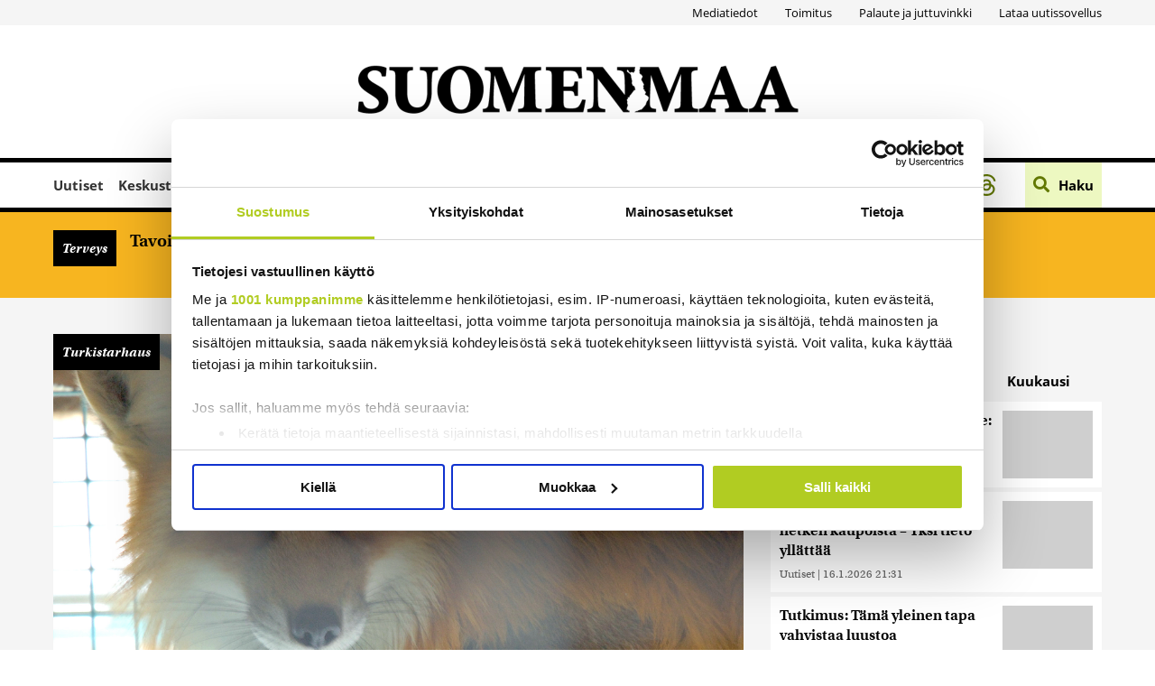

--- FILE ---
content_type: application/javascript
request_url: https://www.suomenmaa.fi/wp-content/cache/asauth/fi_blog1.js?ver=8
body_size: 1571
content:
window.asAuthLang = {"general":{"yes":"kyll\u00e4","no":"ei","or":"tai","and":"ja","optional":"Rekisteriseloste"},"email":{"adminmail":"admin@example.com","adminmail_noreply":"noreply@example.com","adminmailname":"Tuote","welcomemailtitle":"Tervetuloa","welcomemailbody":"Kiitos digipalveluun rekister\u00f6itymisest\u00e4.\n\n%%SITEURL%%","pwdmailtitle":"Salasanan muutos","pwdmailbody":"Olet tilannut uuden salasanan. Uusi salasanasi on %%PASSWD%% ja k\u00e4ytt\u00e4j\u00e4tunnuksesi on s\u00e4hk\u00f6postiosoite, johon t\u00e4m\u00e4 viesti on tullut.\r\n\r\nJos haluat muuttaa itsellesi paremmin soveltuvan salasanan, kirjaudu palveluun ensin t\u00e4ll\u00e4 salasanalla ja vaihda salasanasi haluamaksesi k\u00e4ytt\u00e4j\u00e4tietolomakkeessa.","forgotsubnumbody":"J\u00e4rjestelm\u00e4\u00e4n tallennettu asiakasnumerosi on %%SUBNUM%%.","forgotsubnumtitle":"Asiakasnumerosi"},"subsys":{"birthday_with_format":"Syntym\u00e4aika (pp.kk.vvvv)","invalid_dateofbirth":"Anna syntym\u00e4aika muodossa pp.kk.vvvv","email":"S\u00e4hk\u00f6posti","password":"Salasana","passwordre":"Salasana uudelleen","passwordold":"Vanha salasana","passwordoldtip":"Varmista salasanan vaihto antamalla vanha salasanasi","passwordnew":"Uusi salasana","passwordsnotsame":"Salasanat eiv\u00e4t t\u00e4sm\u00e4\u00e4","changepassword":"Vaihda salasana","changepasswordTip":"Voit vaihtaa salasanasi sy\u00f6tt\u00e4m\u00e4ll\u00e4 alle uuden salasanan kahteen kertaan.","login":"Kirjaudu sis\u00e4\u00e4n","loginbut":"Kirjaudu sis\u00e4\u00e4n","register":"K\u00e4ytt\u00e4j\u00e4tietojen rekister\u00f6inti","registerinfobut":"K\u00e4ytt\u00f6ehdot","registerinfo":"Sy\u00f6t\u00e4 tunnuksesi alla oleviin kentiin. Jos sinulla ei ole viel\u00e4 tunnusta, ","registerbut":"voit rekister\u00f6ity\u00e4 t\u00e4\u00e4ll\u00e4.","forgotpass":"Olen unohtanut salasanani","forgotsubnum":"Olen unohtanut asiakasnumeroni &raquo;","forgotpassRenew":"Tilaa uusi salasana","loginTips":"Kirjautumisohjeet","loginDialogForgotPassTip":"Unohditko salasanasi? Ei h\u00e4t\u00e4\u00e4, t\u00e4yt\u00e4 alle s\u00e4hk\u00f6postiosoitteesi ja l\u00e4het\u00e4mme sinulle uuden salasanan.","loginDialogForgotSubnumTip":"Unohditko asiakasnumerosi? Ei h\u00e4t\u00e4\u00e4, t\u00e4yt\u00e4 alle s\u00e4hk\u00f6postiosoitteesi ja l\u00e4het\u00e4mme asiakasnumerosi sinulle.","issuepaywalltitle":"Ei p\u00e4\u00e4syoikeutta","issuepaywallbody":"Kirjaudu sis\u00e4\u00e4n lukeaksesi.","issueloggedinpaywall_title":"Ei p\u00e4\u00e4syoikeutta","issueloggedinpaywall_hasproduct":"Omistat t\u00e4m\u00e4n tuotteen.","issueloggedinpaywall_hasnotproduct":"Tarvitset lukuoikeuden t\u00e4h\u00e4n tuotteeseen.","firstname":"Etunimi","lastname":"Sukunimi","displayname":"Nimimerkki","subnum":"Asiakasnumero","postcode":"Postinumero","phonemarketing":"Matkapuhelimeeni","emailmarketing":"S\u00e4hk\u00f6postiini","marketingpermit":"Minulle voi l\u00e4hett\u00e4\u00e4 tietoa asiakaseduista ja tarjouksista s\u00e4hk\u00f6isesti","streetaddress":"L\u00e4hiosoite","city":"Postitoimipaikka","country":"Maa","buybut":"Osta","createorder":"N\u00e4k\u00f6islehti vaatii voimassaolevan tilauksen. ","createorderbut":"Tilaa Suomenmaa t\u00e4\u00e4ll\u00e4.","product_not_found":"Tuotetta ei l\u00f6ytynyt.","no_order_payment_title":"Maksua ei suoritettu","no_order_payment_body":"Tilauksen maksua ei suoritettu loppuun. Maksua ei veloitettu tililt\u00e4si.","no_order_payment_button":"Jatka palveluun","ok_order_payment_title":"Maksu onnistui","ok_order_payment_body":"Tuotteen %%PRODUCT%% maksu suoritettiin onnistuneesti.","ok_order_payment_button":"Siirry lukemaan","edituserdata":"Muokkaa k\u00e4ytt\u00e4j\u00e4tietojasi","username":"K\u00e4ytt\u00e4j\u00e4nimi","logout":"Kirjaudu ulos","logoutbut":"Kirjaudu ulos","edituserinfobut":"Tallenna","edituserinfoTip":"K\u00e4ytt\u00e4j\u00e4tietosi:","loginDialogTopTip":"Jos olet kestotilaaja, voit kirjautua s\u00e4hk\u00f6postiosoitteella ja asiakasnumerolla. Asiakasnumeron l\u00f6yd\u00e4t laskusta tai lehden takakannesta. Kirjoita asiakasnumerosi ilman etunollia ja kirjaimia. Jos olet rekister\u00f6itynyt k\u00e4ytt\u00e4j\u00e4 tai ostanut irtonumeroita, voit kirjautua s\u00e4hk\u00f6postilla ja salasanalla.","loginDialogBottomTip":"Ongelmatilanteissa voit ottaa yhteytt\u00e4 asiakaspalveluun.<br \/><br \/>Puhelin (09) 123 4567<br \/>Aukioloaika ma-pe 8-16 <br \/>asiakaspalvelu@example.com","loginDialogSubmit":"Kirjaudu sis\u00e4\u00e4n","forgotSubnumRenew":"Tilaa asiakasnumero","passwordsent":"Uuden salasanan tiedot l\u00e4hetettiin s\u00e4hk\u00f6postiisi","passwordchanged":"Salasana vaihdettiin","subnumsent":"Asiakasnumero l\u00e4hetettiin s\u00e4hk\u00f6postiisi","login_pwd_or_subnum_help":"T\u00e4yt\u00e4 joko salasana tai asiakasnumero. Voit asettaa itsellesi salasanan, kun olet kirjautunut sis\u00e4\u00e4n asiakasnumerolla.","requiresSubscription":"T\u00e4m\u00e4 sis\u00e4lt\u00f6 vaatii tilauksen. Kirjaudu sis\u00e4\u00e4n jos olet tilaaja.","requiresSubscriptionCheckbox":"Sis\u00e4lt\u00f6 vaatii tilauksen","canSharePaidCheckbox":"Ei-tilaajat voivat lukea sis\u00e4lt\u00f6\u00e4 jakolinkill\u00e4","productCode":"Tuotekoodi"}};

--- FILE ---
content_type: application/javascript
request_url: https://www.suomenmaa.fi/wp-content/plugins/location-weather-pro/assets/js/splw-script.min.js?ver=3.4.0
body_size: 12670
content:
!function($){function lw_preloader(){jQuery("body").find(".splw-pro-wrapper.lw-preloader-wrapper").each((function(){var lw_id=$(this).parent(".splw-main-wrapper").attr("id"),parents_siblings_id=$("#"+lw_id).find(".lw-preloader").attr("id");$(document).ready((function(){$("#"+parents_siblings_id).animate({opacity:0},600,(function(){$(this).remove()}))}))}))}function convert_temperature($this,selector,TemperatureValue){var scaleType;if("°C"===$this.text()){var celsius=Math.round(5*(TemperatureValue-32)/9);selector.text(celsius)}else{var fahrenheit=Math.round(9*TemperatureValue/5+32);selector.text(fahrenheit)}}function convertWindUnit($this,selector){var scaleType,wind="°C"===$this.text()?selector.data("metric"):selector.data("imperial");selector.text(wind)}function convert_temperature_to_scale(value,scale){return"°F"===scale?Math.round(9*value/5+32):"°C"===scale?Math.round(5*(value-32)/9):value}lw_preloader();const weatherColors={"thunderstorm with light rain":"#B3E5FC","thunderstorm with rain":"#81D4FA","thunderstorm with heavy rain":"#4FC3F7","light thunderstorm":"#BBDEFB",thunderstorm:"#64B5F6","heavy thunderstorm":"#42A5F5","ragged thunderstorm":"#2196F3","thunderstorm with light drizzle":"#B3E5FC","thunderstorm with drizzle":"#81D4FA","thunderstorm with heavy drizzle":"#4FC3F7","light intensity drizzle":"#D1EEFC",drizzle:"#A3DFF5","heavy intensity drizzle":"#72D0EE","light intensity drizzle rain":"#C5E9FB","drizzle rain":"#91D9F4","heavy intensity drizzle rain":"#5CC8E7","shower rain and drizzle":"#85D5F6","heavy shower rain and drizzle":"#4BB7E0","shower drizzle":"#A3DFF5","light rain":"#C5E9FB","moderate rain":"#91D9F4","heavy intensity rain":"#5CC8E7","very heavy rain":"#4BB7E0","extreme rain":"#0288D1","freezing rain":"#A3DFF5","light intensity shower rain":"#D1EEFC","shower rain":"#85D5F6","heavy intensity shower rain":"#5CC8E7","ragged shower rain":"#4BA6D8","light snow":"#E3F2FD",snow:"#B3E5FC","heavy snow":"#81D4FA",sleet:"#C5E9FB","light shower sleet":"#D1EEFC","shower sleet":"#91D9F4","light rain and snow":"#BBDEFB","rain and snow":"#72C3E7","light shower snow":"#E0F7FA","shower snow":"#B3E5FC","heavy shower snow":"#81D4FA",mist:"#E3F2FD",smoke:"#FFCCBC",haze:"#FFE0B2",dust:"#FFF8E1",fog:"#E0F7FA",sand:"#FFF3E0",ash:"#F5F5F5",squalls:"#B3E5FC",tornado:"#FFCDD2","clear sky":"#81D4FA","few clouds":"#B3E5FC","scattered clouds":"#CFD8DC","broken clouds":"#ECEFF1","overcast clouds":"#CFD8DC"};function getWeatherColor(weatherDescription,opacity=.8){if(!weatherDescription)return`rgba(204, 204, 204, ${opacity})`;const hexColor=weatherColors[weatherDescription.toLowerCase()]||"#CCCCCC";return hexToRgba(hexColor,opacity)}function hexToRgba(hex,opacity){const bigint=parseInt(hex.replace("#",""),16),r=bigint>>16&255,g=bigint>>8&255,b=255&bigint;return`rgba(${r}, ${g}, ${b}, ${opacity})`}function getTemperatureGradient(ctx,conditions){const{width:width,height:height}=ctx.canvas;let gradient=ctx.createLinearGradient(0,0,width,width);const step=1/Math.max(conditions.length-1,1);return conditions.forEach((condition,index)=>{const color=getWeatherColor(condition,.8);gradient.addColorStop(index*step,color)}),gradient}function getShortDayNamesWithDate(timeLabels,timeZoneOffset){const today=new Date,dayNamesWithDate=[];let currentDate=new Date(today);currentDate.setDate(currentDate.getDate()+1),currentDate.setTime(currentDate.getTime()+timeZoneOffset);const startOfDayLabel=timeLabels.includes("12 am")?"12 am":timeLabels.includes("11 pm")?"11 pm":"10 pm";let isNewDay=!0;return timeLabels.forEach((time,index)=>{let hour=parseInt(time.split(" ")[0]);time.includes("pm")&&hour<12?hour+=12:time.includes("am")&&12===hour&&(hour=0),currentDate.setHours(hour);const shortDayName=currentDate.toLocaleDateString("en-US",{weekday:"short"}),date=currentDate.toLocaleDateString("en-US",{day:"numeric"});dayNamesWithDate.push(`${date} ${shortDayName}`),time!==startOfDayLabel||isNewDay?isNewDay=!1:(currentDate.setDate(currentDate.getDate()+1),isNewDay=!0)}),dayNamesWithDate}function convertTo12HourFormat(times24){return times24.map(time=>{const hours=parseInt(time,10);let period,hours12;return`${hours%12||12} ${hours>=12?"pm":"am"}`})}function findGreatestNegativeValue(values){const negativeValues=values.filter(value=>value<0);return 0===negativeValues.length?null:Math.min(...negativeValues)}const chartInstances={};function drawTemperatureChart(canvasId,data,labels,unit,initialConditions,timeZone,$shortcodeId,dynamicColor,target=""){const existingChart=Chart.getChart(canvasId);existingChart&&existingChart.destroy();const canvas=document.getElementById(canvasId),ctx=canvas.getContext("2d"),points=data.length,widthPerPoint=90;canvas.width=90*points,canvas.height=canvasId===`temperatureChart-${$shortcodeId}`?120:200;const gradient=getTemperatureGradient(ctx,initialConditions),amPmMatch=labels[0].match(/\s*(am|pm)\s*/i);amPmMatch||(labels=convertTo12HourFormat(labels));for(let i=0;i<labels.length;i++)labels[i]=labels[i].toLowerCase();const dayStartIndices=[],startTimeLabel=labels.includes("12 am")?"12 am":labels.includes("11 pm")?"11 pm":"10 pm";labels.forEach((label,index)=>{label===startTimeLabel&&dayStartIndices.push(index)});const firstDayBackgroundFillPlugin={id:"firstDayBackgroundFillPlugin",beforeDatasetDraw(chart,args){const{ctx:ctx,chartArea:chartArea,scales:scales}=chart,dataset=chart.data.datasets[args.index],firstDayIndex=0,firstDayX=scales.x.getPixelForValue(0),firstDataY=scales.y.getPixelForValue(dataset.data[0]),fillHeight=chartArea.bottom-firstDataY;dataset.fill&&dataset.backgroundColor&&(ctx.save(),ctx.beginPath(),ctx.rect(chartArea.left,firstDataY,firstDayX-chartArea.left-80,fillHeight),ctx.clip(),ctx.fillStyle=dataset.backgroundColor,ctx.fillRect(chartArea.left,firstDataY,firstDayX-chartArea.left-80,fillHeight),ctx.restore())}},dateDividerPlugin={id:"dateDividerPlugin",afterRender:chart=>{const chartArea=chart.chartArea,xAxis=chart.scales.x,dayNames=getShortDayNamesWithDate(labels,timeZone);dayStartIndices.forEach(index=>{const x=xAxis.getPixelForValue(index);if(x){ctx.save(),ctx.beginPath(),ctx.setLineDash([5,5]),ctx.moveTo(x+45,chartArea.top),ctx.lineTo(x+45,chartArea.bottom),ctx.lineWidth=1,ctx.strokeStyle=dynamicColor,ctx.stroke(),ctx.restore();const dayName=dayNames;ctx.fillStyle=dynamicColor,ctx.font="10px Arial",ctx.textAlign="center",ctx.textBaseline="bottom",ctx.fillText(dayName[index],x+45,chartArea.top-10)}})}},dataLabel=data;let greatestNegative=findGreatestNegativeValue(data);if(greatestNegative){const processedValues=data.map(value=>value<0?100/Math.abs(value):0===value?90:value+100);data=processedValues}const temperatureChart=new Chart(ctx,{type:"precipitation"===target||"rainchance"===target||"snow"===target?"bar":"line",data:{labels:labels,datasets:[{label:"",data:data,fill:!0,borderColor:"precipitation"===target||"rainchance"===target||"snow"===target?"transparent":"#CECFCD",backgroundColor:gradient,tension:.5,borderWidth:3,pointRadius:5,pointBackgroundColor:"#f4f4f4",pointBorderColor:dynamicColor,pointBorderWidth:0,dataLabel:dataLabel}]},options:{responsive:!(labels.length>7),maintainAspectRatio:!1,layout:{padding:{left:"precipitation"===target||"rainchance"===target||"snow"===target?0:20,right:0,top:30,bottom:10}},plugins:{tooltip:{enabled:!1},datalabels:{display:!0,align:"top",anchor:"end",color:dynamicColor,formatter:(value,context)=>{const index=context.dataIndex;return dataLabel[index]+" "+unit},font:{weight:"bold",size:12}},legend:{display:!1}},scales:{x:{grid:{display:!1},ticks:{color:dynamicColor,align:"right",padding:0,autoSkip:!1,maxRotation:0}},y:{beginAtZero:!greatestNegative,display:!1,grid:{drawBorder:!1}}}},plugins:[ChartDataLabels,dateDividerPlugin,firstDayBackgroundFillPlugin]});function scrollToDayData(dayIndex,shortcodeId){let targetDataIndex=dayStartIndices[dayIndex-1];const container=document.querySelector(`#splw-location-weather-pro-${shortcodeId} .splw-chart-container`);if(temperatureChart&&"none"!==window.getComputedStyle(container).display){const xAxis=temperatureChart.scales.x,targetXPosition=xAxis.getPixelForValue(targetDataIndex);container&&"number"==typeof targetXPosition&&container.scrollTo({left:targetXPosition+25,behavior:"smooth"})}const windContainer=document.querySelector(`#splw-location-weather-pro-${shortcodeId} .lw-wind-charts`);if(windContainer&&"none"!==window.getComputedStyle(windContainer).display){const windItems=windContainer.querySelectorAll(".lw-wind-chart-item");let targetWindItem=null;isNaN(targetDataIndex)||(targetDataIndex+=1,targetWindItem=Array.from(windItems).find(item=>parseInt(item.getAttribute("data-index"))===targetDataIndex)||windItems[targetDataIndex]),!targetWindItem&&windItems.length>0&&(targetWindItem=windItems[0]),targetWindItem&&windContainer.scrollTo({left:targetWindItem.offsetLeft,behavior:"smooth"})}}function initDaySelection(wrapper){const shortcodeId=wrapper.getAttribute("data-shortcode-id"),dayElements=wrapper.querySelectorAll(".splw-forecast");let previousSelectedItem=wrapper.querySelector(".splw-forecast.selected-day");!previousSelectedItem&&dayElements.length>0&&(dayElements[0].classList.add("selected-day"),previousSelectedItem=dayElements[0]),dayElements.forEach((item,index)=>{item.addEventListener("click",()=>{previousSelectedItem&&previousSelectedItem!==item&&previousSelectedItem.classList.remove("selected-day"),item.classList.add("selected-day"),previousSelectedItem=item,scrollToDayData(index,shortcodeId)})})}function initForecastSelection(wrapper){const shortcodeId=wrapper.getAttribute("data-shortcode-id"),items=wrapper.querySelectorAll(".splw-weather-forecast__item");let previousSelectedItem=null;items.forEach((item,index)=>{item.addEventListener("click",()=>{previousSelectedItem&&previousSelectedItem.classList.remove("active"),item.classList.add("active"),previousSelectedItem=item,scrollToDayData(index,shortcodeId)})}),items.length>0&&(items[0].classList.add("active"),previousSelectedItem=items[0])}return document.querySelectorAll("[id^='splw-location-weather-pro-']").forEach(wrapper=>{const shortcodeId=wrapper.getAttribute("data-shortcode-id"),charts=document.querySelector(`#splw-location-weather-pro-${shortcodeId}.horizontal-one .splw-adv-forecast-days`);charts&&charts.getAttribute("data-chart")&&initDaySelection(wrapper);const combinedView=document.querySelector(`#splw-location-weather-pro-${shortcodeId}.combined-view`);combinedView&&initForecastSelection(wrapper)}),chartInstances[canvasId]=temperatureChart,temperatureChart}function updateChart(canvasId,data,labels,unit){const temperatureChart=chartInstances[canvasId];temperatureChart&&(temperatureChart.data.datasets[0].dataLabel=data,temperatureChart.data.labels=labels,temperatureChart.options.plugins.datalabels.formatter=(value,context)=>{const index=context.dataIndex,originalValue=temperatureChart.data.datasets[0].dataLabel[index];return originalValue+" "+unit},temperatureChart.update())}$(".splw-main-wrapper").each((function(){var lw_id=$(this).attr("id"),_this=$("#"+lw_id),Location=$("#"+lw_id+".splw-main-wrapper"),DataLocation=Location.data("location"),dynamic_location=Location.data("custom-field");if(void 0!==DataLocation&&1==DataLocation.autoLocation&&!window.locationRequested){function getLocation(){navigator.geolocation&&navigator.geolocation.getCurrentPosition(success,fail)}function success(position){var latitude=position.coords.latitude,longitude=position.coords.longitude;localStorage.setItem("latitude",latitude),localStorage.setItem("longitude",longitude),document.cookie=`latitude=${latitude}`,document.cookie=`longitude=${longitude}`,document.cookie=`wordpress_latitude=${latitude}`,document.cookie=`wordpress_longitude=${longitude}`,!sessionStorage.getItem("locationSet")&&localStorage.getItem("latitude")&&(sessionStorage.setItem("locationSet","true"),document.location.reload())}function fail(){console.log("Location permission denied or failed.")}window.locationRequested=!0,localStorage.getItem("latitude")&&localStorage.getItem("longitude")&&document.cookie.includes("latitude")&&document.cookie.includes("longitude")||getLocation()}if("undefined"!=typeof splw_ajax_object&&"1"==splw_ajax_object.splw_skip_cache&&!dynamic_location){let visitor_coordinate=null,blockId=$("#"+_this.data("shortcode-id")),blockData=$(blockId).data("attr"),type=$(blockId).data("type");null!=DataLocation&&"1"===DataLocation.autoLocation&&(visitor_coordinate=getVisitorCoordinate());let data={splw_nonce:splw_ajax_object.splw_nonce,action:"splw_ajax_location_weather",id:_this.data("shortcode-id"),visitor_coordinate:visitor_coordinate};"block"===type&&(data={...data,type:type,blockData:blockData}),$.ajax({url:splw_ajax_object.ajax_url,data:data,type:"POST",success:handleAjaxSuccess})}function getVisitorCoordinate(){const getCookieValue=key=>{const name=key+"=",cookies=document.cookie.split(";").map(cookie=>cookie.trim());for(const cookie of cookies)if(cookie.startsWith(name))return cookie.substring(name.length);return""},latitude=getCookieValue("wordpress_latitude"),longitude=getCookieValue("wordpress_longitude");return latitude&&longitude?{lat:latitude,lon:longitude}:null}function handleAjaxSuccess(response){if(response){const $newHtml=$(response),$newWrapper=$newHtml.find(".splw-pro-wrapper,.splw-weather-layout");$newWrapper.length&&_this.find(".splw-pro-wrapper,.splw-weather-layout").html($newWrapper.html()),lw_preloader(),lw_temperature_scale();const $document=$(document);$document.find("[data-vbg]").length>0&&$document.find("[data-vbg]").youtube_background(),$(".horizontal-three").each((function(){adjustElementWidths($(this))})),forecastTabsButton(),horizontalOneForecastTabs(),tabsLayoutInit(lw_id);const is_horizontal_three=$("#"+lw_id).hasClass("horizontal-three")||$("#"+lw_id).hasClass("template-six"),spaceBetween=is_horizontal_three?10:5,dailyDetailsOptions={grabCursor:!0,centeredSlides:!1,spaceBetween:spaceBetween,loopFillGroupWithBlank:!0,observer:!0,observeParents:!0};setupSwiperCarousel(lw_id,".lw-carousel",dailyDetailsOptions,"lw-current-arrow"),setupSwiperCarousel(lw_id,".lw-forecast-carousel",{grabCursor:!0,spaceBetween:spaceBetween},"lw-arrow"),initializeForecastPagination(),updateNationalWeatherAlerts(),updateTemplateFiveForecast(),initializeWeatherMaps(),accordionPartialLoadMore(),document.querySelectorAll("[id^='splw-location-weather-pro-']").forEach(wrapper=>{const shortcodeId=wrapper.getAttribute("data-shortcode-id");wrapper.classList.contains("weather-combined")&&(initForecastItemActiveState(shortcodeId),initTabs(shortcodeId),initDailyPagination(shortcodeId),initHourlyPagination(shortcodeId),initForecastToHourlyScroll(shortcodeId),initMoreDetailsDisplay(shortcodeId),initCombinedSummaryChart(shortcodeId)),wrapper.classList.contains("accordion-view")&&(initializeAccordion(shortcodeId),initAccordionViewPagination(shortcodeId)),wrapper.classList.contains("grid-one")&&initGridPopup(shortcodeId),(wrapper.classList.contains("weather-combined")||wrapper.classList.contains("grid-one")||wrapper.classList.contains("accordion-view"))&&(initCurrentUnitPagination(shortcodeId),initializeTemperatureControls(shortcodeId))}),$("#"+lw_id).addClass("splw-ajax-loaded")}}function lw_temperature_scale(){$("#"+lw_id+" .splw-cur-temp .temperature-scale span").on("click",(function(e){e.preventDefault(),e.stopImmediatePropagation();var $this=$(this);const scale=$this.text();var currentTemperature=$("#"+lw_id+" .cur-temp .current-temperature"),minTemperature=$("#"+lw_id+" .tem-min-max-wrapper .low"),maxTemperature=$("#"+lw_id+" .tem-min-max-wrapper .high"),feelLikeTemp=$("#"+lw_id+" .feel-like-temperature"),dewPoint=$("#"+lw_id+" .splw-dew-point:not(.swiper-slide-duplicate) .lw-dew-value"),wind=$("#"+lw_id+" .splw-icon-wind:not(.swiper-slide-duplicate) .lw-wind-value"),windGust=$("#"+lw_id+" .splw-gusts-wind:not(.swiper-slide-duplicate) .lw-wind-value"),currentTemperatureValue=currentTemperature.text(),minTemperatureValue=minTemperature.text(),maxTemperatureValue=maxTemperature.text(),feelLikeTempValue=feelLikeTemp.text(),dewPointValue=dewPoint.text();convert_temperature($this,currentTemperature,currentTemperatureValue),convert_temperature($this,minTemperature,minTemperatureValue),convert_temperature($this,maxTemperature,maxTemperatureValue),convert_temperature($this,feelLikeTemp,feelLikeTempValue),convert_temperature($this,dewPoint,dewPointValue),convertWindUnit($this,wind),convertWindUnit($this,windGust),$("#"+lw_id+" .splw-forecast").each((function(){var $forecast=$(this),$tempMin=$forecast.find(".low"),$tempMax=$forecast.find(".high"),wind=$forecast.find(".lw-wind-value"),tempMinValue=$tempMin.text(),tempMaxValue=$tempMax.text();convert_temperature($this,$tempMin,tempMinValue),convert_temperature($this,$tempMax,tempMaxValue),convertWindUnit($this,wind),$forecast.find(".temperature-scale span").removeClass("active"),$forecast.find('.temperature-scale span[data-scale="'+$this.text()+'"]').addClass("active")})),$(this).siblings().removeClass("active"),$(this).addClass("active"),$("#"+lw_id+" .weather-feel-like .temperature-scale span").removeClass("active"),$("#"+lw_id+' .weather-feel-like .temperature-scale span[data-scale="'+$this.text()+'"]').addClass("active");const $chart=$("#"+lw_id+".horizontal-one .splw-adv-forecast-days").data("chart"),shortcodeId=$("#"+lw_id+".horizontal-one").data("shortcode-id");if($chart&&$("#"+lw_id+'.horizontal-one [data-tab-target="#temperature"]').hasClass("active")){const canvasId="temperatureChart-"+shortcodeId,chartData=chartInstances[canvasId].data.datasets[0].dataLabel.map(temp=>convert_temperature_to_scale(temp,scale));updateChart(canvasId,chartData,chartInstances[canvasId].data.labels,"°")}calculate_desc_width()}))}function adjustElementWidths($template){var $horizontalThreeTemplate=$template,wrapperWidth=$horizontalThreeTemplate.outerWidth(),totalElementWidth=0;$horizontalThreeTemplate.find(".splw-pro-templates-body > div").each((function(index,element){var $element=$(element);$element.hasClass("splw-pro-daily-weather-details")||$element.hasClass("splw-adv-forecast-days")||(totalElementWidth+=$element.outerWidth()+30)}));var totalCarouselWidth=wrapperWidth-Math.round(totalElementWidth),remainingWidth=totalCarouselWidth+"px",$dailyWeatherDetails=$horizontalThreeTemplate.find(".splw-pro-daily-weather-details"),$forecastDays=$horizontalThreeTemplate.find(".splw-adv-forecast-days"),$forecastDaysWithDailyWeather=$dailyWeatherDetails.next(".splw-adv-forecast-days");$dailyWeatherDetails.css("max-width",remainingWidth),$forecastDaysWithDailyWeather.length>0?($dailyWeatherDetails.css("max-width",totalCarouselWidth/2),$forecastDays.css("max-width",totalCarouselWidth/2)):$forecastDays.css("max-width",remainingWidth)}function setupSwiperCarousel(id,carouselClass,options,autoplaySelector){const swiperData=$(`${"#"+id} ${carouselClass}`).data("swiper");if(swiperData){const initSwiper=new Swiper(`${"#"+id} ${carouselClass}`,{...options,loop:swiperData.loop,speed:swiperData.speed,autoplay:!!swiperData.autoplay&&{delay:swiperData.autoplaySpeed,disableOnInteraction:!1},slidesPerView:swiperData.slidesPerView,navigation:{nextEl:`${"#"+id} .${autoplaySelector}.swiper-button-next`,prevEl:`${"#"+id} .${autoplaySelector}.swiper-button-prev`}});swiperData.push_on_hover&&swiperData.autoplay&&initSwiper.autoplay&&$(`${"#"+id} ${carouselClass}`).on({mouseenter:()=>initSwiper.autoplay.stop(),mouseleave:()=>initSwiper.autoplay.start()})}}lw_temperature_scale();const is_horizontal_three=$("#"+lw_id).hasClass("horizontal-three")||$("#"+lw_id).hasClass("template-six"),spaceBetween=is_horizontal_three?10:5,dailyDetailsOptions={grabCursor:!0,centeredSlides:!1,spaceBetween:spaceBetween,loopFillGroupWithBlank:!0,observer:!0,observeParents:!0,keyboard:{enabled:!0}};$(".horizontal-three").each((function(){adjustElementWidths($(this))})),setupSwiperCarousel(lw_id,".lw-carousel",dailyDetailsOptions,"lw-current-arrow");const forecastSwiperOptions={grabCursor:!0,spaceBetween:spaceBetween,keyboard:{enabled:!0}};setupSwiperCarousel(lw_id,".lw-forecast-carousel",forecastSwiperOptions,"lw-arrow");var $data_check=$("#"+lw_id+" #forecast-select").val();function forecastSelectDataSorting($data){var _this=$("#"+lw_id+" #forecast-select").parents(".splw-adv-forecast-days");switch($data){case"temp":_this.find(".splw-forecast .temp-min-mex").addClass("active").siblings().removeClass("active");break;case"wind":_this.find(".splw-forecast .temp-wind").addClass("active").siblings().removeClass("active");break;case"humidity":_this.find(".splw-forecast .temp-humidity").addClass("active").siblings().removeClass("active");break;case"pressure":_this.find(".splw-forecast .temp-pressure").addClass("active").siblings().removeClass("active");break;case"precipitation":_this.find(".splw-forecast .temp-precipitation").addClass("active").siblings().removeClass("active");break;case"rainchance":_this.find(".splw-forecast .temp-rainchance").addClass("active").siblings().removeClass("active");break;case"snow":_this.find(".splw-forecast .temp-snow").addClass("active").siblings().removeClass("active")}}function horizontalOneForecastTabs(){$(".horizontal-one .splw-adv-forecast-days,.grid-view .splw-hourly-section").each((function(){const $container=$(this),$chart=$(this).data("chart"),$chartColor=$(this).find(".splw-chart-container").data("color"),$tabs=$container.find("[data-tab-target]"),$tabContents=$container.find("[data-tab-content]"),$containerID=$(this).parents(".horizontal-one").data("shortcode-id");if($container.find(".lw-wind-charts").hide(),$container.find(".splw-chart-container").show(),$chart){var canvasId="temperatureChart-"+$containerID;const chartElement=$(this).parents(".horizontal-one").find(".splw-chart-data"),dataChartsAttr=chartElement.attr("data-charts");var chartData=JSON.parse(dataChartsAttr);if(chartData){var initialData=chartData.temperature,initialLabels=chartData.timeLabels.map(time=>time.replace(":00","")),initialColor=chartData.desc;const initialUnit=chartData.units.temperature,timeZone=chartData.time_zone;drawTemperatureChart(canvasId,initialData,initialLabels,initialUnit,initialColor,timeZone,$containerID,$chartColor)}}$tabs.on("click",(function(){const $tab=$(this),target=$tab.data("tab-target").replace("#",""),targetSelector=$tab.data("tabTarget");if("wind"===target)$container.find(".lw-wind-charts").show(),$container.find(".splw-chart-container").hide();else if($container.find(".lw-wind-charts").hide(),$container.find(".splw-chart-container").show(),$chart&&chartData){const newData=chartData[target],newUnit=chartData.units[target],newColor=chartData.desc,timeZone=chartData.time_zone;drawTemperatureChart(canvasId,newData,initialLabels,newUnit,newColor,timeZone,$containerID,$chartColor,target)}$tab.addClass("active").siblings().removeClass("active"),$tabContents.filter(targetSelector).addClass("active").siblings().removeClass("active")}))}))}function tabsLayoutInit(lw_id){$("#"+lw_id+".tabs-view").each((function(){const $tabs=$(this).find("[data-tab-target]"),$tabContents=$(this).find("[data-tab-content]");$tabs.on("click",(function(){const $lw_tab=$(this),lw_targetSelector=$lw_tab.data("tabTarget");$("#"+lw_id+" .splw-tab-content").removeClass("active"),$tabContents.filter(lw_targetSelector).addClass("active"),$("#"+lw_id+" .splw-tab-nav").removeClass("active"),$lw_tab.addClass("active")}))}))}function forecastTabsButton(){$(".splw-adv-forecast-days.both").each((function(){var $forecastDays=$(this),$dailyTab=$forecastDays.find("#lw-daily"),$hourlyTab=$forecastDays.find("#lw-hourly"),$dailyContent=$forecastDays.find("#lw-daily-content"),$hourlyContent=$forecastDays.find("#lw-hourly-content"),$hourlyTitle=$forecastDays.find(".hourly-forecast-title"),$dailyTitle=$forecastDays.find(".daily-forecast-title");$dailyContent.show(),$dailyTitle.show(),$dailyTab.on("click",(function(){$dailyTab.addClass("active"),$hourlyTab.removeClass("active"),$dailyContent.show(),$hourlyContent.hide(),$dailyTitle.show(),$hourlyTitle.hide(),$("#"+lw_id).find(".lw-forecast-carousel").length>0&&setupSwiperCarousel(lw_id,".lw-forecast-carousel",forecastSwiperOptions,"lw-arrow")})),$hourlyTab.on("click",(function(){$hourlyTab.addClass("active"),$dailyTab.removeClass("active"),$dailyContent.hide(),$hourlyContent.show(),$dailyTitle.hide(),$hourlyTitle.show(),$("#"+lw_id).find(".lw-forecast-carousel").length>0&&setupSwiperCarousel(lw_id,".lw-forecast-carousel",forecastSwiperOptions,"lw-arrow")}))}))}function initializeForecastPagination(){const rowsPerPage=8,currentPage=1;$(".lw-tabs_nav label").on("click",(function(){var tabsParents=$(this).parents(".splw-tabs-layout").find(".splw-tab-content.active");lwForecastPagination(tabsParents=tabsParents.parents(".splw-tab-layout"),1,8)})),$(".lw-forecast-table").each((function(){var tabsParents;lwForecastPagination($(this).parents(".lw-weather-table"),1,8)}))}function lwForecastPagination(tabsParents,currentPage,rowsPerPage){var tableData,prevButton,nextButton,itemCount,rangeText,showItemsElement;if(tabsParents.hasClass("lw-daily-forecast")||tabsParents.hasClass("lw-hourly-forecast")){tableData=tabsParents.find("tbody tr"),prevButton=tabsParents.find(".lw-table-pagination .prevPage"),nextButton=tabsParents.find(".lw-table-pagination .nextPage"),itemCount=tabsParents.find(".item-count .total-items"),rangeText=tabsParents.find(".item-count"),showItemsElement=tabsParents.find(".item-count .show-items");var totalRows=tableData.length,totalPages=Math.ceil(totalRows/rowsPerPage);function showPage(page){var start=(page-1)*rowsPerPage,end=start+rowsPerPage;tableData.hide(),tableData.slice(start,end).show();var itemsOnPage,firstItem=start+1,lastItem=start+Math.min(rowsPerPage,totalRows-start);itemCount.text(lastItem>totalRows?totalRows:lastItem),showItemsElement.text(lastItem),rangeText.text(`${firstItem} to ${lastItem} of ${totalRows} results`)}function updateButtonStates(){prevButton.prop("disabled",1===currentPage),nextButton.prop("disabled",currentPage===totalPages)}prevButton.toggleClass("hidden",totalRows<=rowsPerPage),nextButton.toggleClass("hidden",totalRows<=rowsPerPage),showPage(currentPage),updateButtonStates(),nextButton.on("click",(function(){currentPage<totalPages&&(showPage(++currentPage),updateButtonStates())})),prevButton.on("click",(function(){currentPage>1&&(showPage(--currentPage),updateButtonStates())}))}}function updateNationalWeatherAlerts(){if($("#"+lw_id+" .lw-national-weather-alerts.lw-trigger").length>0){var $modal=$("#"+lw_id+" .lw-modal"),$triggers=$("#"+lw_id+" .lw-trigger"),$closeButton=$("#"+lw_id+" .lw-close-button");function toggleModal(){$modal.toggleClass("lw-show-modal")}$triggers.on("click",toggleModal),$closeButton.on("click",toggleModal),$(document).on("click",(function(event){$(event.target).is($modal)&&toggleModal()}))}}function updateTemplateFiveForecast(){if($("#"+lw_id+":is(.template-five,.grid-two) .splw-forecast").length>0){var lowestTemperature=1/0,highestTemperature=-1/0,$forecastStyle=$("#"+lw_id+".template-five .splw-forecast");$("#"+lw_id).hasClass("grid-two")&&($forecastStyle=$("#"+lw_id+".grid-two .daily .splw-forecast")),$forecastStyle.each((function(){var $this=$(this),minTemperature=parseFloat($this.find(".low").text()),maxTemperature=parseFloat($this.find(".high").text());lowestTemperature=Math.min(lowestTemperature,minTemperature),highestTemperature=Math.max(highestTemperature,maxTemperature)})),$forecastStyle.each((function(){var $this=$(this),minTemperature=parseFloat($this.find(".low").text()),maxTemperature=parseFloat($this.find(".high").text()),$forecastSeparator=$this.find(".lw-forecast-separator .lw-separator"),percentagePosition=10,diff;minTemperature!==lowestTemperature&&(percentagePosition=100*(minTemperature-lowestTemperature)/(highestTemperature-lowestTemperature),$forecastSeparator.css("left",percentagePosition+"%")),maxTemperature===highestTemperature&&($forecastSeparator.css("right",0),$forecastSeparator.css("left","auto"))}))}}function calculate_desc_width(){$("#"+lw_id+".horizontal-two").each((function(){var $temp_width=$(this).find(".splw-pro-current-temp .current-temperature").outerWidth();$(this).find(".splw-pro-weather-short-desc").css("left",Math.round($temp_width+6)+"px"),$(this).find(".weather-desc").css("margin-right",Math.round($temp_width+10)+"px")}))}function initializeWeatherMaps(){var $weatherMaps=$(".splw-main-wrapper.weather-map:not(.splw-windy)");$weatherMaps.length>0&&$weatherMaps.each((function(){var $map=$(this),mapDataString=$map.data("map"),$mapContainer=$map.find("#splw-map");$mapContainer.hasClass("map-initialized")||("function"==typeof initMap&&initMap(mapDataString,$mapContainer),$map.find(".splw-lw-leaflet-control-layers-selector").not(":last").on("click",(function(){var $checkbox=$(this),$label=$checkbox.closest("label"),isChecked=$checkbox.is(":checked");$map.find(".splw-lw-leaflet-control-layers-overlays label").removeClass("splw-active"),isChecked?($checkbox.prop("checked",!1),$label.addClass("splw-active")):$checkbox.prop("checked",!0)})),$mapContainer.addClass("map-initialized"))}))}$(document).on("change","#"+lw_id+" #forecast-select",(function(){var $data;forecastSelectDataSorting($(this).val())})),forecastSelectDataSorting($data_check),horizontalOneForecastTabs(),tabsLayoutInit(lw_id),forecastTabsButton(),initializeForecastPagination(),updateNationalWeatherAlerts(),updateTemplateFiveForecast(),calculate_desc_width(),initializeWeatherMaps(),jQuery((function($){const $root=$("#"+lw_id);$root.on("click",".location-toggle",(function(){const $wrapper=$(this).closest(".splw-pro-wrapper,.splw-weather-layout"),$overlay=$wrapper.find(".splw-pro-overlay"),$input=$wrapper.find(".splw-city-input"),$notice=$wrapper.find(".splw-city-error").data("notice"),$error=$wrapper.find(".splw-city-error");$overlay.css("display","flex"),$input.trigger("focus"),clearTimeout($error.data("timeoutId")),$error.text($notice).show();const timeoutId=setTimeout(()=>{$error.fadeOut()},5e3);$error.data("timeoutId",timeoutId)})),$root.on("click",".splw-pro-overlay",(function(e){const $error=$(this).find(".splw-city-error");e.target===this&&($(this).hide(),$error.text("").hide())})),$root.on("keydown",".splw-city-input",(function(e){"Enter"!==e.key&&13!==e.keyCode||(e.preventDefault(),$(this).closest(".splw-pro-wrapper,.splw-weather-layout").find(".splw-city-submit").trigger("click"))})),$root.on("click",".splw-city-submit",(function(){const $submit=$(this),$wrapper=$submit.closest(".splw-pro-wrapper,.splw-weather-layout"),$input=$wrapper.find(".splw-city-input"),$preloader=$wrapper.find(".splw-preloader"),$overlay=$wrapper.find(".splw-pro-overlay"),$error=$wrapper.find(".splw-city-error"),searchValue=$input.val().trim();let type;const isLatLong=/^-?\d+(\.\d+)?\s*,\s*-?\d+(\.\d+)?$/.test(searchValue),isZipWithCountry=/^\d{3,10},\s*[a-zA-Z]{2}$/.test(searchValue),isCityWithCountry=/^[a-zA-Z\s\-']+,\s*[a-zA-Z]{2}$/.test(searchValue),isPlainCity=/^[a-zA-Z\s\-']{2,}$/.test(searchValue),isCityId=/^\d{4,}$/.test(searchValue);function showError(message,onDone){clearTimeout($error.data("timeoutId")),$error.text(message).show();const timeoutId=setTimeout(()=>{$error.fadeOut(),"function"==typeof onDone&&onDone()},5e3);$error.data("timeoutId",timeoutId)}if(type=isLatLong?"latlong":isZipWithCountry?"zip":isCityWithCountry?"city_name":isCityId?"city_id":"city_name",$error.text("").hide(),clearTimeout($error.data("timeoutId")),!searchValue)return void showError("Search by city name, ID, ZIP code, or coordinates.");$submit.prop("disabled",!0).addClass("is-loading"),$preloader.show(),$submit.prop("disabled",!0).addClass("is-loading");const shortcodeId=$root.data("shortcode-id"),data={action:"splw_ajax_location_weather",splw_nonce:splw_ajax_object.splw_nonce,search_value:searchValue,value_type:type,id:shortcodeId};$.post(splw_ajax_object.ajax_url,data).done(response=>{const $html=$("<div>").html(response),$warning=$html.find(".splw-warning");$warning.length?showError($warning.text().trim(),()=>{$input.val("").trigger("focus"),$submit.prop("disabled",!1).removeClass("is-loading"),$preloader.hide(),$overlay.hide()}):handleAjaxSuccess(response)}).always(response=>{const $html=$("<div>").html(response||""),$warning=$html.find(".splw-warning");$warning.length||($submit.prop("disabled",!1).removeClass("is-loading"),$preloader.hide(),$overlay.hide())})}))})),$(".styble-tab.nav-item button").on("click",(function(){$(".horizontal-three").each((function(){adjustElementWidths($(this))}))}))}));const isBlockEditor="undefined"!=typeof wp&&wp.data&&wp.data.select("core/editor");function initCombinedSummaryChart(shortcodeId){const wrapper=document.getElementById(`splw-location-weather-pro-${shortcodeId}`),chartColor=wrapper.querySelector(".splw-tabs-area").getAttribute("data-color"),chartElement=wrapper.querySelector(".splw-chart-data"),chartData=JSON.parse(chartElement.getAttribute("data-charts")),canvasId="temperatureChart-combined-"+shortcodeId,initialData=chartData.temperature,initialLabels=chartData.timeLabels.map(time=>time.replace(":00","")),initialColor=chartData.desc,initialUnit=chartData.units.temperature,timeZone=chartData.time_zone;drawTemperatureChart(canvasId,initialData,initialLabels,initialUnit,initialColor,timeZone,shortcodeId,chartColor)}function initForecastItemActiveState(shortcodeId){const wrapper=document.getElementById(`splw-location-weather-pro-${shortcodeId}`),firstItem=wrapper.querySelector(".splw-weather-forecast__item"),items=wrapper.querySelectorAll(".splw-weather-forecast__item");firstItem&&firstItem.classList.add("active"),items.forEach((item,index)=>{item.addEventListener("click",()=>{items.forEach(i=>i.classList.remove("active")),item.classList.add("active"),showMoreDetails(shortcodeId,index)})})}function initializeTemperatureControls(shortcodeId){const weatherWrapper=document.getElementById(`splw-location-weather-pro-${shortcodeId}`),currentTemperatureElement=weatherWrapper.querySelector(".current-temperature"),scaleSwitchers=weatherWrapper.querySelectorAll(".lw-scale"),windSpeedDisplayElements=weatherWrapper.querySelectorAll(".lw-wind-value"),maxTemperatureElements=weatherWrapper.querySelectorAll(".high"),minTemperatureElements=weatherWrapper.querySelectorAll(".low"),feelLikeTemperatureElement=weatherWrapper.querySelector(".feel-like-temperature"),dewPointTemperatureElement=weatherWrapper.querySelector(".lw-dew-value"),feelLikeDailyTemperature=weatherWrapper.querySelectorAll(".splw-feel-temp"),dailyTemperature=weatherWrapper.querySelectorAll(".splw-daily-temp"),summaryChartElement=weatherWrapper.querySelector('.splw-tab-nav__item[data-tab="summary"]'),canvasId="temperatureChart-combined-"+shortcodeId;scaleSwitchers.forEach(scaleSwitcher=>{scaleSwitcher.addEventListener("click",event=>{scaleSwitchers.forEach(el=>el.classList.remove("active")),event.target.classList.add("active");const selectedScale=event.target.dataset.scale;if(currentTemperatureElement){const currentTemperature=parseFloat(currentTemperatureElement.textContent);isNaN(currentTemperature)||(currentTemperatureElement.textContent=convert_temperature_to_scale(currentTemperature,selectedScale))}if(feelLikeTemperatureElement){const feelLikeTemperature=parseFloat(feelLikeTemperatureElement.textContent);isNaN(feelLikeTemperature)||(feelLikeTemperatureElement.textContent=convert_temperature_to_scale(feelLikeTemperature,selectedScale))}if(dewPointTemperatureElement){const dewPointTemperature=parseFloat(dewPointTemperatureElement.textContent);isNaN(dewPointTemperature)||(dewPointTemperatureElement.textContent=convert_temperature_to_scale(dewPointTemperature,selectedScale))}if(maxTemperatureElements&&maxTemperatureElements.forEach(maxTempElement=>{const maxTemperature=parseFloat(maxTempElement.textContent);isNaN(maxTemperature)||(maxTempElement.textContent=convert_temperature_to_scale(maxTemperature,selectedScale))}),minTemperatureElements&&minTemperatureElements.forEach(minTempElement=>{const minTemperature=parseFloat(minTempElement.textContent);isNaN(minTemperature)||(minTempElement.textContent=convert_temperature_to_scale(minTemperature,selectedScale))}),dailyTemperature&&dailyTemperature.forEach(dayTempElement=>{const dayTemperature=parseFloat(dayTempElement.textContent);isNaN(dayTemperature)||(dayTempElement.textContent=convert_temperature_to_scale(dayTemperature,selectedScale))}),feelLikeDailyTemperature&&feelLikeDailyTemperature.forEach(dayFeelElement=>{const dayFeelLike=parseFloat(dayFeelElement.textContent);isNaN(dayFeelLike)||(dayFeelElement.textContent=convert_temperature_to_scale(dayFeelLike,selectedScale))}),windSpeedDisplayElements&&windSpeedDisplayElements.forEach(windElement=>{const metricWindSpeed=windElement.dataset.metric,imperialWindSpeed=windElement.dataset.imperial;metricWindSpeed&&imperialWindSpeed&&(windElement.textContent="°C"===selectedScale?metricWindSpeed:imperialWindSpeed)}),summaryChartElement){const updatedChartData=chartInstances[canvasId].data.datasets[0].dataLabel.map(temp=>convert_temperature_to_scale(temp,selectedScale));updateChart(canvasId,updatedChartData,chartInstances[canvasId].data.labels,"°")}})})}function initTabs(shortcodeId){const wrapper=document.getElementById(`splw-location-weather-pro-${shortcodeId}`);if(!wrapper)return;const tabs=wrapper.querySelectorAll(".splw-tab-nav__item"),panels=wrapper.querySelectorAll(".splw-details-tab-panel");tabs.forEach(tab=>{tab.addEventListener("click",()=>{tabs.forEach(t=>t.classList.remove("active")),panels.forEach(panel=>panel.classList.remove("active")),tab.classList.add("active");const targetPanel=wrapper.querySelector(`#${tab.dataset.tab}`);targetPanel&&targetPanel.classList.add("active")})})}function isMobileDevice(){const userAgentCheck=/Mobi|Android|iPhone|iPad|iPod|BlackBerry|IEMobile|Opera Mini/i.test(navigator.userAgent),screenSizeCheck=window.matchMedia("(max-width: 540px)").matches;return userAgentCheck||screenSizeCheck}function initDailyPagination(shortcodeId){const wrapper=document.getElementById(`splw-location-weather-pro-${shortcodeId}`),itemsContainer=wrapper.querySelector(".splw-weather-forecast__list"),items=wrapper.querySelectorAll(".splw-weather-forecast__item"),paginationButtons=wrapper.querySelector(".splw-daily-pagination-buttons"),itemsPerPage=isMobileDevice()?2:7;initCustomPagination(itemsContainer,items,paginationButtons,itemsPerPage)}function initHourlyPagination(shortcodeId){const wrapper=document.getElementById(`splw-location-weather-pro-${shortcodeId}`),itemsContainer=wrapper.querySelector(".splw-hourly-data"),items=wrapper.querySelectorAll(".splw-hourly-item"),paginationButtons=wrapper.querySelector(".splw-pagination-buttons"),itemsPerPage=isMobileDevice()?3:10;initCustomPagination(itemsContainer,items,paginationButtons,itemsPerPage)}function initCurrentUnitPagination(shortcodeId){const wrapper=document.getElementById(`splw-location-weather-pro-${shortcodeId}`),itemsContainer=wrapper.querySelector(".splw-weather-units"),items=wrapper.querySelectorAll(".splw-weather-unit"),paginationButtons=wrapper.querySelector(".splw-current-unit-pagination"),itemsPerPage=isMobileDevice()?3:4;initCustomPagination(itemsContainer,items,paginationButtons,itemsPerPage)}function initCustomPagination(itemsContainer,items,paginationButtons,itemsPerPage){let currentPage=0;const showPage=page=>{const itemWidth=itemsContainer.scrollWidth/items.length,scrollPosition=page*itemWidth*itemsPerPage;itemsContainer.scrollTo({left:scrollPosition,behavior:"smooth"})},updatePaginationButtons=()=>{if(paginationButtons.innerHTML="",paginationButtons.classList.remove("splw-prev","splw-next"),currentPage>0&&items.length>itemsPerPage){const prevButton=createPaginationButton("prev",()=>{currentPage--,showPage(currentPage),updatePaginationButtons()});paginationButtons.appendChild(prevButton),paginationButtons.classList.add("splw-prev")}if((currentPage+1)*itemsPerPage<items.length){const nextButton=createPaginationButton("next",()=>{currentPage++,showPage(currentPage),updatePaginationButtons()});paginationButtons.appendChild(nextButton),paginationButtons.classList.add("splw-next")}},createPaginationButton=(direction,onClick)=>{const button=document.createElement("button");return button.className=`splw-${direction}-button`,button.addEventListener("click",onClick),button};showPage(currentPage),updatePaginationButtons()}function initForecastToHourlyScroll(shortcodeId){const wrapper=document.getElementById(`splw-location-weather-pro-${shortcodeId}`);if(!wrapper)return;const forecastItems=wrapper.querySelectorAll(".splw-weather-forecast__item"),hourlyTab=wrapper.querySelector("#hourly"),hourlyItems=wrapper.querySelectorAll(".splw-hourly-item"),scrollContainer=wrapper.querySelector(".splw-hourly-data");forecastItems.length&&hourlyItems.length&&scrollContainer&&forecastItems.forEach(item=>{item.addEventListener("click",()=>{if(hourlyTab&&hourlyTab.classList.contains("active")){const forecastDateElement=item.querySelector(".splw-forecast__date"),targetDate=forecastDateElement?forecastDateElement.innerText:null;let targetHourlyItem=null;targetDate&&(targetHourlyItem=Array.from(hourlyItems).find(hourlyItem=>{const hourlyDateElement=hourlyItem.querySelector(".splw-date"),hourlyDate=hourlyDateElement?hourlyDateElement.innerText:"";return hourlyDate===targetDate})),targetHourlyItem=targetHourlyItem||hourlyItems[0],targetHourlyItem&&scrollContainer&&targetHourlyItem.scrollIntoView({behavior:"smooth",block:"nearest",inline:"start"})}})})}function initMoreDetailsDisplay(shortcodeId){const wrapper=document.getElementById(`splw-location-weather-pro-${shortcodeId}`),detailsSections=wrapper.querySelectorAll(".splw-more-details-section");detailsSections.forEach((section,index)=>{section.style.display=0===index?"flex":"none"})}function showMoreDetails(shortcodeId,selectedIndex){const wrapper=document.getElementById(`splw-location-weather-pro-${shortcodeId}`),detailsSections=wrapper.querySelectorAll(".splw-more-details-section");detailsSections.forEach((section,index)=>{section.style.display=index===selectedIndex?"flex":"none"})}function initAccordion(accordion,isAccordionTwo){if(!accordion)return;const headers=accordion.querySelectorAll(".splw-accordion-header"),items=accordion.querySelectorAll(".splw-accordion-item"),firstItem=accordion.querySelector(".splw-accordion-item:first-child");let activeItem=firstItem;function getDynamicWidth(){if(!isAccordionTwo)return"450px";const wrapperWidth=accordion.clientWidth,headerWidth=headers.length>0?headers[0].clientWidth:0,availableWidth=wrapperWidth-headerWidth*items.length;return items.length<5?`${Math.max(450,availableWidth)}px`:"450px"}function openItem(item,content){item.classList.add("active"),isAccordionTwo?(content.style.maxHeight="auto",content.style.width="0px",content.style.opacity="0",content.style.overflow="hidden",content.offsetWidth,requestAnimationFrame(()=>{content.style.transition="max-height 0.5s fadeIn, width 0.5s ease-in-out, opacity 0.4s ease-in-out",content.style.maxHeight="auto",content.style.opacity="1",content.style.width=getDynamicWidth(),content.style.overflow="auto"})):(content.style.maxHeight=content.scrollHeight+"px",content.style.overflow="auto")}function closeItem(item,content){item.classList.remove("active"),isAccordionTwo?(content.style.maxHeight="auto",content.style.width=getDynamicWidth(),requestAnimationFrame(()=>{content.style.transition="max-height .5s fadeIn, width 0.5s ease-in-out, opacity .4s ease-in-out",content.style.maxHeight="auto",content.style.opacity="0",content.style.width="0"}),setTimeout(()=>{content.style.overflow="hidden"},500)):(content.style.maxHeight=content.scrollHeight+"px",requestAnimationFrame(()=>{content.style.maxHeight="0"}),setTimeout(()=>{content.style.overflow="hidden"},300))}if(firstItem){const firstContent=firstItem.querySelector(".splw-accordion-content");firstContent&&openItem(firstItem,firstContent)}headers.forEach(header=>{header.addEventListener("click",(function(e){e.preventDefault();const item=this.parentElement,content=item.querySelector(".splw-accordion-content");if(!content)return;const isActive=item.classList.contains("active");if(activeItem&&activeItem!==item){const activeContent=activeItem.querySelector(".splw-accordion-content");activeContent&&closeItem(activeItem,activeContent)}isActive?(closeItem(item,content),activeItem=null):(openItem(item,content),activeItem=item)}))})}function initializeAccordion(shortcodeId){const accordionRoot=document.getElementById(`splw-location-weather-pro-${shortcodeId}`);if(!accordionRoot)return;const isAccordionTwo=accordionRoot.classList.contains("accordion-two"),tabContainers=accordionRoot.querySelectorAll("#lw-daily-content, #lw-hourly-content");tabContainers.length>0?tabContainers.forEach(container=>initAccordion(container,isAccordionTwo)):initAccordion(accordionRoot,isAccordionTwo)}function itemSlideDown(el,duration=500){el.style.removeProperty("display");let display=window.getComputedStyle(el).display;"none"===display&&(display="block"),el.style.display=display;let height=el.scrollHeight;el.style.overflow="hidden",el.style.maxHeight="0",el.style.opacity="0",el.offsetHeight,el.classList.add("is-visible"),el.style.transition=`max-height ${duration}ms ease-in-out, opacity ${duration}ms ease-in-out`,el.style.maxHeight=height+"px",el.style.opacity="1",setTimeout(()=>{el.style.removeProperty("max-height"),el.style.removeProperty("overflow"),el.style.removeProperty("transition")},duration)}function itemSlideUp(el,duration=500){el.style.transition=`max-height ${duration}ms ease-in-out, opacity ${duration}ms ease-in-out`,el.style.maxHeight=el.scrollHeight+"px",el.style.opacity="1",el.style.overflow="hidden",el.offsetHeight,el.style.maxHeight="0",el.style.opacity="0",setTimeout(()=>{el.classList.remove("is-visible"),el.style.display="none",el.style.removeProperty("max-height"),el.style.removeProperty("overflow"),el.style.removeProperty("transition"),el.style.removeProperty("opacity")},duration)}function setupLoadMore(container){const items=container.querySelectorAll(".splw-accordion-item"),loadMoreBtn=container.querySelector(".load-more-btn"),readLessBtn=container.querySelector(".read-less-btn");if(!items.length||!loadMoreBtn||!readLessBtn)return;const visibleCount=8;function showInitialItems(){items.forEach((item,index)=>{item.style.display=index<8?"block":"none"}),loadMoreBtn.style.display=items.length>8?"block":"none",readLessBtn.style.display="none"}showInitialItems(),container.addEventListener("click",event=>{event.preventDefault(),loadMoreBtn.contains(event.target)&&(items.forEach((item,index)=>{index>=8&&itemSlideDown(item,500)}),loadMoreBtn.style.display="none",readLessBtn.style.display="block"),readLessBtn.contains(event.target)&&(container.scrollIntoView({behavior:"smooth",block:"start"}),items.forEach((item,index)=>{index>=8&&itemSlideUp(item,500)}),readLessBtn.style.display="none",loadMoreBtn.style.display="block")})}function initAccordionViewPagination(shortcodeId){const accordion=document.getElementById(`splw-location-weather-pro-${shortcodeId}`),tabContainers=accordion.querySelectorAll("#lw-daily-content, #lw-hourly-content");if(tabContainers.length>0)tabContainers.forEach(setupLoadMore);else{const globalContainer=accordion;setupLoadMore(globalContainer)}}function initGridPopup(shortcodeId){const accordion=document.getElementById(`splw-location-weather-pro-${shortcodeId}`),forecastItems=accordion.querySelectorAll(".splw-forecast-daily-item"),overlay=document.getElementById("splw-popup-overlay");function closeAllPopups(){accordion.querySelectorAll(".splw-popup-modal.active").forEach(popup=>{popup.classList.remove("active")}),accordion.querySelectorAll(".splw-forecast-daily-item.active").forEach(item=>{item.classList.remove("active")}),overlay.classList.remove("active")}forecastItems.forEach(item=>{const popup=item.querySelector(".splw-popup-modal"),closeButton=item.querySelector(".splw-model-close-button");item.addEventListener("click",(function(e){e.preventDefault(),closeAllPopups(),popup.classList.add("active"),item.classList.add("active"),overlay.classList.add("active")})),closeButton&&closeButton.addEventListener("click",(function(e){e.stopPropagation(),closeAllPopups()}))}),overlay&&overlay.addEventListener("click",closeAllPopups)}function accordionPartialLoadMore(){$(".splw-main-wrapper").each((function(){const $wrapper=$(this),lw_id=$wrapper.attr("id");if(!$wrapper.is(".accordion-three, .accordion-four"))return;const $loadMoreBtn=$wrapper.find("#loadMoreWeather"),$loadLessBtn=$wrapper.find("#loadLessWeather"),$partialContent=$wrapper.find(".splw-forecast-single-item-content.partial"),$normalContent=$wrapper.find(".splw-forecast-single-item-content.normal");$wrapper.find(".splw-weather-accordion").each((function(){const itemCount=$(this).find(".splw-forecast-single-item").length;$(this).toggleClass("fewer-than-5",itemCount<5)}));const maskGradient="linear-gradient(to bottom, rgba(0,0,0,0.4) 0px, rgba(0,0,0,.3) 50px, rgba(0,0,0,0.1) 100%)",applyPartialStyle=()=>{$partialContent.css({"max-height":"100px",overflow:"hidden",position:"relative",transition:"max-height 0.5s ease-in-out","-webkit-mask-image":maskGradient,"mask-image":maskGradient})},expandPartialStyle=()=>{$partialContent.css({"max-height":"1200px","-webkit-mask-image":"none","mask-image":"none"})};$partialContent.length&&applyPartialStyle(),$normalContent.length&&$normalContent.hide(),$loadLessBtn.hide(),$loadMoreBtn.show(),$loadMoreBtn.on("click",(function(e){e.preventDefault(),$partialContent.length&&expandPartialStyle(),$normalContent.length&&$normalContent.stop(!0,!0).slideDown(500,"swing"),$loadMoreBtn.hide(),$loadLessBtn.show()})),$loadLessBtn.on("click",(function(e){e.preventDefault(),$partialContent.length&&applyPartialStyle(),$normalContent.length&&$normalContent.stop(!0,!0).slideUp(500,"swing"),$loadLessBtn.hide(),$loadMoreBtn.show();const container=$wrapper,targetItem=$wrapper.find(".splw-forecast-single-item:first");if(targetItem.length){const scrollTop=targetItem.position().top+container.scrollTop();container.animate({scrollTop:scrollTop},500)}})),$wrapper.find(".splw-forecast-single-item").on("click",(function(e){e.preventDefault(),$partialContent.length&&applyPartialStyle(),$normalContent.length&&$normalContent.stop(!0,!0).slideUp(500,"swing"),$loadLessBtn.hide(),$loadMoreBtn.show();const container=$wrapper,scrollTop=$(this).position().top+container.scrollTop();container.animate({scrollTop:scrollTop},500)}))}))}isBlockEditor&&wp.domReady(()=>{document.querySelectorAll("[id^='splw-location-weather-pro-']").forEach(wrapper=>{const shortcodeId=wrapper.getAttribute("data-shortcode-id");wrapper.classList.contains("weather-combined")&&(initForecastItemActiveState(shortcodeId),initTabs(shortcodeId),initDailyPagination(shortcodeId),initHourlyPagination(shortcodeId),initForecastToHourlyScroll(shortcodeId),initMoreDetailsDisplay(shortcodeId),initCombinedSummaryChart(shortcodeId)),wrapper.classList.contains("accordion-view")&&(initializeAccordion(shortcodeId),initAccordionViewPagination(shortcodeId)),wrapper.classList.contains("grid-one")&&initGridPopup(shortcodeId),(wrapper.classList.contains("weather-combined")||wrapper.classList.contains("grid-one")||wrapper.classList.contains("accordion-view"))&&(initCurrentUnitPagination(shortcodeId),initializeTemperatureControls(shortcodeId))})}),isBlockEditor||document.addEventListener("DOMContentLoaded",()=>{document.querySelectorAll("[id^='splw-location-weather-pro-']").forEach(wrapper=>{const shortcodeId=wrapper.getAttribute("data-shortcode-id");if(wrapper.classList.contains("weather-combined")&&(initForecastItemActiveState(shortcodeId),initTabs(shortcodeId),initDailyPagination(shortcodeId),initHourlyPagination(shortcodeId),initForecastToHourlyScroll(shortcodeId),initMoreDetailsDisplay(shortcodeId),initCombinedSummaryChart(shortcodeId)),wrapper.classList.contains("accordion-view")&&(initializeAccordion(shortcodeId),initAccordionViewPagination(shortcodeId)),wrapper.classList.contains("grid-one")&&initGridPopup(shortcodeId),(wrapper.classList.contains("weather-combined")||wrapper.classList.contains("grid-one")||wrapper.classList.contains("accordion-view"))&&(initCurrentUnitPagination(shortcodeId),initializeTemperatureControls(shortcodeId)),"undefined"!=typeof splw_ajax_object&&"1"==splw_ajax_object.auto_update){const interval=parseInt(splw_ajax_object.update_interval,10);!isNaN(interval)&&interval>0&&setTimeout(()=>{location.reload()},60*interval*1e3)}})}),accordionPartialLoadMore(),function(){let currentWidth=screen.width;document.cookie="lw_screen_width="+currentWidth+"; path=/; SameSite=Lax",window.addEventListener("resize",(function(){let newWidth=window.innerWidth;newWidth!==currentWidth&&(currentWidth=newWidth,document.cookie="lw_screen_width="+currentWidth+"; path=/; SameSite=Lax")}))}(),$((function(){jQuery(document).find("[data-vbg]").length>0&&jQuery("[data-vbg]").youtube_background({"load-background":!0})}))}(jQuery);